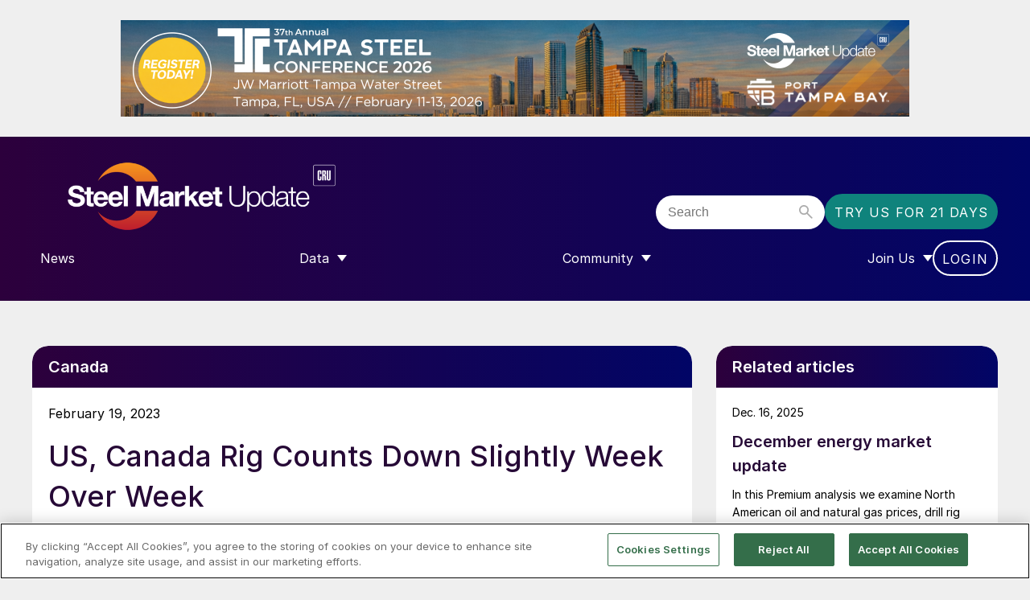

--- FILE ---
content_type: text/html; charset=UTF-8
request_url: https://www.steelmarketupdate.com/2023/02/19/us-canada-rig-counts-down-slightly-week-over-week/
body_size: 13379
content:
<!doctype html>
<html lang="en-GB" dir="ltr">

    <head>
        <meta property="pugpig:version" content="1.9.5 (Pugpig Site 1.59.0)" />
		<meta property="pugpig:generated" content="2026-01-17 04:07:45" />
<meta name='robots' content='index, follow, max-image-preview:large, max-snippet:-1, max-video-preview:-1' />
	<style>img:is([sizes="auto" i], [sizes^="auto," i]) { contain-intrinsic-size: 3000px 1500px }</style>
	
	<meta property="pugpig:piano:iddomain" content="https://experience.tinypass.com">
	<meta property="pugpig:access:piano:rid" content="RKSOSYC">
	<meta property="pugpig:access:piano:rid" content="RZFCBCU">
	<meta property="pugpig:access:piano:rid" content="RZAVQD3">
	<meta property="pugpig:access:piano:rid" content="REX8815">
	<meta property="pugpig:access:piano:rid" content="RWSF6HM">
	<meta property="pugpig:access:piano:rid" content="RZE3L6N">
	<meta property="pugpig:access:piano:rid" content="R1EDJTZ">
	<meta property="pugpig:access:piano:rid" content="BR8NGMPY">
	<meta property="pugpig:access:piano:rid" content="BR31C0OU">
	<meta property="pugpig:access:piano:rid" content="BRFL2UVB">
	<meta property="pugpig:access:piano:rid" content="BROVYTER">
	<meta property="pugpig:access:piano:rid" content="BRNCZM1P">
	<meta property="pugpig:access" content="paid">
	<meta property="pugpig:access:variables" name="ContentAccess" content="paid">
	<meta name="tag" property="pugpig:tag" content="contributor-Becca Moczygemba"/>
	<meta name="author" property="pugpig:author" content="Becca Moczygemba"/>
	<meta name="tag" property="pugpig:tag" content="category-Canada"/>
	<meta name="tag" property="pugpig:tag" content="post_tag-Energy Market"/>
	<meta name="tag" property="pugpig:tag" content="category-Government/Policy"/>
	<meta name="tag" property="pugpig:tag" content="category-Market Segment"/>
	<meta name="tag" property="pugpig:tag" content="post_tag-Natural Gas"/>
	<meta name="tag" property="pugpig:tag" content="post_tag-Oil"/>
	<meta name="tag" property="pugpig:tag" content="post_tag-Rig Count"/>
	<meta name="tag" property="pugpig:tag" content="post_tag-Sheet"/>
	<meta name="tag" property="pugpig:tag" content="category-Trade/Traders"/>
	<meta name="tag" property="pugpig:tag" content="volume_issue-Volume 18"/>
	<meta name="tag" property="pugpig:tag" content="volume_issue-Volume 18 Issue 21"/><meta name="viewport" content="width=device-width, initial-scale=1.0, minimum-scale=1.0, maximum-scale=5.0, viewport-fit=cover"><meta name="theme-color" content="#2C003C" />
	<!-- This site is optimized with the Yoast SEO Premium plugin v24.2 (Yoast SEO v24.2) - https://yoast.com/wordpress/plugins/seo/ -->
	<title>US, Canada Rig Counts Down Slightly Week Over Week - Steel Market Update</title>
	<meta name="description" content="Rig counts in the US and Canada remained relatively flat, according to data from Baker Hughes." />
	<link rel="canonical" href="https://www.steelmarketupdate.com/2023/02/19/us-canada-rig-counts-down-slightly-week-over-week/" />
	<meta property="og:locale" content="en_US" />
	<meta property="og:type" content="article" />
	<meta property="og:title" content="US, Canada Rig Counts Down Slightly Week Over Week" />
	<meta property="og:description" content="Rig counts in the US and Canada remained relatively flat, according to data from Baker Hughes." />
	<meta property="og:url" content="https://www.steelmarketupdate.com/2023/02/19/us-canada-rig-counts-down-slightly-week-over-week/" />
	<meta property="og:site_name" content="Steel Market Update" />
	<meta property="article:publisher" content="https://www.facebook.com/steel.market.update" />
	<meta property="article:published_time" content="2023-02-19T20:27:00+00:00" />
	<meta property="article:modified_time" content="2025-11-04T23:18:16+00:00" />
	<meta property="og:image" content="https://www.steelmarketupdate.com/wp-content/uploads/sites/2/2025/11/cropped-Steel-Market-Update-Stacked_400x400_Aubergine.png" />
	<meta property="og:image:width" content="512" />
	<meta property="og:image:height" content="512" />
	<meta property="og:image:type" content="image/png" />
	<meta name="author" content="Becca Moczygemba" />
	<meta name="twitter:card" content="summary_large_image" />
	<meta name="twitter:creator" content="@SMUSteel" />
	<meta name="twitter:site" content="@SMUSteel" />
	<meta name="twitter:label1" content="Written by" />
	<meta name="twitter:data1" content="Becca Moczygemba" />
	<meta name="twitter:label2" content="Est. reading time" />
	<meta name="twitter:data2" content="2 minutes" />
	<script type="application/ld+json" class="yoast-schema-graph">{"@context":"https://schema.org","@graph":[{"@type":"Article","@id":"https://www.steelmarketupdate.com/2023/02/19/us-canada-rig-counts-down-slightly-week-over-week/#article","isPartOf":{"@id":"https://www.steelmarketupdate.com/2023/02/19/us-canada-rig-counts-down-slightly-week-over-week/"},"headline":"US, Canada Rig Counts Down Slightly Week Over Week","datePublished":"2023-02-19T20:27:00+00:00","dateModified":"2025-11-04T23:18:16+00:00","mainEntityOfPage":{"@id":"https://www.steelmarketupdate.com/2023/02/19/us-canada-rig-counts-down-slightly-week-over-week/"},"wordCount":485,"publisher":{"@id":"https://www.steelmarketupdate.com/#organization"},"keywords":["Energy Market","Natural Gas","Oil","Rig Count","Sheet"],"articleSection":["Canada","Government/Policy","Market Segment","Trade/Traders"],"inLanguage":"en-US"},{"@type":"WebPage","@id":"https://www.steelmarketupdate.com/2023/02/19/us-canada-rig-counts-down-slightly-week-over-week/","url":"https://www.steelmarketupdate.com/2023/02/19/us-canada-rig-counts-down-slightly-week-over-week/","name":"US, Canada Rig Counts Down Slightly Week Over Week - Steel Market Update","isPartOf":{"@id":"https://www.steelmarketupdate.com/#website"},"datePublished":"2023-02-19T20:27:00+00:00","dateModified":"2025-11-04T23:18:16+00:00","description":"Rig counts in the US and Canada remained relatively flat, according to data from Baker Hughes.","breadcrumb":{"@id":"https://www.steelmarketupdate.com/2023/02/19/us-canada-rig-counts-down-slightly-week-over-week/#breadcrumb"},"inLanguage":"en-US","potentialAction":[{"@type":"ReadAction","target":["https://www.steelmarketupdate.com/2023/02/19/us-canada-rig-counts-down-slightly-week-over-week/"]}]},{"@type":"BreadcrumbList","@id":"https://www.steelmarketupdate.com/2023/02/19/us-canada-rig-counts-down-slightly-week-over-week/#breadcrumb","itemListElement":[{"@type":"ListItem","position":1,"name":"Home","item":"https://www.steelmarketupdate.com/"},{"@type":"ListItem","position":2,"name":"US, Canada Rig Counts Down Slightly Week Over Week"}]},{"@type":"WebSite","@id":"https://www.steelmarketupdate.com/#website","url":"https://www.steelmarketupdate.com/","name":"Steel Market Update","description":"Steel Market Update maintains ongoing conversations at all levels of the steel industry, from the executive suite to the newly hired buyer, salesperson or support staff.","publisher":{"@id":"https://www.steelmarketupdate.com/#organization"},"potentialAction":[{"@type":"SearchAction","target":{"@type":"EntryPoint","urlTemplate":"https://www.steelmarketupdate.com/?s={search_term_string}"},"query-input":{"@type":"PropertyValueSpecification","valueRequired":true,"valueName":"search_term_string"}}],"inLanguage":"en-US"},{"@type":"Organization","@id":"https://www.steelmarketupdate.com/#organization","name":"Steel Market Update","alternateName":"CRU Group","url":"https://www.steelmarketupdate.com/","logo":{"@type":"ImageObject","inLanguage":"en-US","@id":"https://www.steelmarketupdate.com/#/schema/logo/image/","url":"https://www.steelmarketupdate.com/wp-content/uploads/sites/2/2025/11/SMU_Light_Stacked_Web.png","contentUrl":"https://www.steelmarketupdate.com/wp-content/uploads/sites/2/2025/11/SMU_Light_Stacked_Web.png","width":610,"height":355,"caption":"Steel Market Update"},"image":{"@id":"https://www.steelmarketupdate.com/#/schema/logo/image/"},"sameAs":["https://www.facebook.com/steel.market.update","https://x.com/SMUSteel","https://www.linkedin.com/groups/4302739/"]},{"name":"","@id":""}]}</script>
	<!-- / Yoast SEO Premium plugin. -->


<link rel='dns-prefetch' href='//experience.piano.io' />
<link rel='dns-prefetch' href='//www.steelmarketupdate.com' />
<link rel='stylesheet' id='pugpig-site-subs-css' href='https://www.steelmarketupdate.com/wp-content/plugins/pugpig-site-subs/styles/pugpig-site-subs.css?ver=6.7.4' type='text/css' media='all' />
<link rel='stylesheet' id='wp-block-library-css' href='https://www.steelmarketupdate.com/wp-includes/css/dist/block-library/style.min.css?ver=6.7.4' type='text/css' media='all' />
<link rel='stylesheet' id='pugpig-blocks-css' href='https://www.steelmarketupdate.com/wp-content/plugins/pugpig-blocks/build/blocks.style-76db4e624fe4c3f324a7.css?ver=6.7.4' type='text/css' media='all' />
<link rel='stylesheet' id='pugpig-crucommunities-block-styles-css' href='https://www.steelmarketupdate.com/wp-content/plugins/pugpig-crucommunities-blocks-plugin/styles/style-164181.css?ver=6.7.4' type='text/css' media='all' />
<link rel='stylesheet' id='pugpig-steelmarketupdate-block-styles-css' href='https://www.steelmarketupdate.com/wp-content/plugins/pugpig-steelmarketupdate-blocks-plugin/styles/style-8a68c7.css?ver=6.7.4' type='text/css' media='all' />
<style id='global-styles-inline-css' type='text/css'>
:root{--wp--preset--aspect-ratio--square: 1;--wp--preset--aspect-ratio--4-3: 4/3;--wp--preset--aspect-ratio--3-4: 3/4;--wp--preset--aspect-ratio--3-2: 3/2;--wp--preset--aspect-ratio--2-3: 2/3;--wp--preset--aspect-ratio--16-9: 16/9;--wp--preset--aspect-ratio--9-16: 9/16;--wp--preset--color--black: #000000;--wp--preset--color--cyan-bluish-gray: #abb8c3;--wp--preset--color--white: #FFFFFF;--wp--preset--color--pale-pink: #f78da7;--wp--preset--color--vivid-red: #cf2e2e;--wp--preset--color--luminous-vivid-orange: #ff6900;--wp--preset--color--luminous-vivid-amber: #fcb900;--wp--preset--color--light-green-cyan: #7bdcb5;--wp--preset--color--vivid-green-cyan: #00d084;--wp--preset--color--pale-cyan-blue: #8ed1fc;--wp--preset--color--vivid-cyan-blue: #0693e3;--wp--preset--color--vivid-purple: #9b51e0;--wp--preset--color--white-transparent: #FFFFFF19;--wp--preset--color--aubergine: #260936;--wp--preset--color--purple: #2C003C;--wp--preset--color--blue: #010566;--wp--preset--color--yellow: #ffe600;--wp--preset--color--teal-dark: #106a62;--wp--preset--color--teal-mid: #0F837C;--wp--preset--color--teal-light: #46B4AD;--wp--preset--color--teal-lightest: #e8f4f3;--wp--preset--color--grey-dark: #575757;--wp--preset--color--grey-mid-dark: #939597;--wp--preset--color--grey-mid: #BEBEBE;--wp--preset--color--grey-light: #EFEFEF;--wp--preset--gradient--vivid-cyan-blue-to-vivid-purple: linear-gradient(135deg,rgba(6,147,227,1) 0%,rgb(155,81,224) 100%);--wp--preset--gradient--light-green-cyan-to-vivid-green-cyan: linear-gradient(135deg,rgb(122,220,180) 0%,rgb(0,208,130) 100%);--wp--preset--gradient--luminous-vivid-amber-to-luminous-vivid-orange: linear-gradient(135deg,rgba(252,185,0,1) 0%,rgba(255,105,0,1) 100%);--wp--preset--gradient--luminous-vivid-orange-to-vivid-red: linear-gradient(135deg,rgba(255,105,0,1) 0%,rgb(207,46,46) 100%);--wp--preset--gradient--very-light-gray-to-cyan-bluish-gray: linear-gradient(135deg,rgb(238,238,238) 0%,rgb(169,184,195) 100%);--wp--preset--gradient--cool-to-warm-spectrum: linear-gradient(135deg,rgb(74,234,220) 0%,rgb(151,120,209) 20%,rgb(207,42,186) 40%,rgb(238,44,130) 60%,rgb(251,105,98) 80%,rgb(254,248,76) 100%);--wp--preset--gradient--blush-light-purple: linear-gradient(135deg,rgb(255,206,236) 0%,rgb(152,150,240) 100%);--wp--preset--gradient--blush-bordeaux: linear-gradient(135deg,rgb(254,205,165) 0%,rgb(254,45,45) 50%,rgb(107,0,62) 100%);--wp--preset--gradient--luminous-dusk: linear-gradient(135deg,rgb(255,203,112) 0%,rgb(199,81,192) 50%,rgb(65,88,208) 100%);--wp--preset--gradient--pale-ocean: linear-gradient(135deg,rgb(255,245,203) 0%,rgb(182,227,212) 50%,rgb(51,167,181) 100%);--wp--preset--gradient--electric-grass: linear-gradient(135deg,rgb(202,248,128) 0%,rgb(113,206,126) 100%);--wp--preset--gradient--midnight: linear-gradient(135deg,rgb(2,3,129) 0%,rgb(40,116,252) 100%);--wp--preset--gradient--purple-to-blue-horizontal: linear-gradient(90deg, #2C003C 0%, #010566 100%);--wp--preset--gradient--purple-to-blue-vertical: linear-gradient(#2C003C 0%, #010566 100%);--wp--preset--font-size--small: 14px;--wp--preset--font-size--medium: 18px;--wp--preset--font-size--large: 24px;--wp--preset--font-size--x-large: 42px;--wp--preset--font-size--extra-large: 32px;--wp--preset--spacing--20: 0.44rem;--wp--preset--spacing--30: 0.67rem;--wp--preset--spacing--40: 1rem;--wp--preset--spacing--50: 1.5rem;--wp--preset--spacing--60: 2.25rem;--wp--preset--spacing--70: 3.38rem;--wp--preset--spacing--80: 5.06rem;--wp--preset--shadow--natural: 6px 6px 9px rgba(0, 0, 0, 0.2);--wp--preset--shadow--deep: 12px 12px 50px rgba(0, 0, 0, 0.4);--wp--preset--shadow--sharp: 6px 6px 0px rgba(0, 0, 0, 0.2);--wp--preset--shadow--outlined: 6px 6px 0px -3px rgba(255, 255, 255, 1), 6px 6px rgba(0, 0, 0, 1);--wp--preset--shadow--crisp: 6px 6px 0px rgba(0, 0, 0, 1);}.wp-block-button .wp-block-button__link{--wp--preset--color--white: #FFFFFF;--wp--preset--color--teal-mid: #0F837C;--wp--preset--color--teal-light: #46B4AD;}:root { --wp--style--global--content-size: 1520px;--wp--style--global--wide-size: 1130px; }:where(body) { margin: 0; }.wp-site-blocks > .alignleft { float: left; margin-right: 2em; }.wp-site-blocks > .alignright { float: right; margin-left: 2em; }.wp-site-blocks > .aligncenter { justify-content: center; margin-left: auto; margin-right: auto; }:where(.is-layout-flex){gap: 0.5em;}:where(.is-layout-grid){gap: 0.5em;}.is-layout-flow > .alignleft{float: left;margin-inline-start: 0;margin-inline-end: 2em;}.is-layout-flow > .alignright{float: right;margin-inline-start: 2em;margin-inline-end: 0;}.is-layout-flow > .aligncenter{margin-left: auto !important;margin-right: auto !important;}.is-layout-constrained > .alignleft{float: left;margin-inline-start: 0;margin-inline-end: 2em;}.is-layout-constrained > .alignright{float: right;margin-inline-start: 2em;margin-inline-end: 0;}.is-layout-constrained > .aligncenter{margin-left: auto !important;margin-right: auto !important;}.is-layout-constrained > :where(:not(.alignleft):not(.alignright):not(.alignfull)){max-width: var(--wp--style--global--content-size);margin-left: auto !important;margin-right: auto !important;}.is-layout-constrained > .alignwide{max-width: var(--wp--style--global--wide-size);}body .is-layout-flex{display: flex;}.is-layout-flex{flex-wrap: wrap;align-items: center;}.is-layout-flex > :is(*, div){margin: 0;}body .is-layout-grid{display: grid;}.is-layout-grid > :is(*, div){margin: 0;}body{padding-top: 0px;padding-right: 0px;padding-bottom: 0px;padding-left: 0px;}a:where(:not(.wp-element-button)){text-decoration: underline;}:root :where(.wp-element-button, .wp-block-button__link){background-color: #32373c;border-width: 0;color: #fff;font-family: inherit;font-size: inherit;line-height: inherit;padding: calc(0.667em + 2px) calc(1.333em + 2px);text-decoration: none;}.has-black-color{color: var(--wp--preset--color--black) !important;}.has-cyan-bluish-gray-color{color: var(--wp--preset--color--cyan-bluish-gray) !important;}.has-white-color{color: var(--wp--preset--color--white) !important;}.has-pale-pink-color{color: var(--wp--preset--color--pale-pink) !important;}.has-vivid-red-color{color: var(--wp--preset--color--vivid-red) !important;}.has-luminous-vivid-orange-color{color: var(--wp--preset--color--luminous-vivid-orange) !important;}.has-luminous-vivid-amber-color{color: var(--wp--preset--color--luminous-vivid-amber) !important;}.has-light-green-cyan-color{color: var(--wp--preset--color--light-green-cyan) !important;}.has-vivid-green-cyan-color{color: var(--wp--preset--color--vivid-green-cyan) !important;}.has-pale-cyan-blue-color{color: var(--wp--preset--color--pale-cyan-blue) !important;}.has-vivid-cyan-blue-color{color: var(--wp--preset--color--vivid-cyan-blue) !important;}.has-vivid-purple-color{color: var(--wp--preset--color--vivid-purple) !important;}.has-white-transparent-color{color: var(--wp--preset--color--white-transparent) !important;}.has-aubergine-color{color: var(--wp--preset--color--aubergine) !important;}.has-purple-color{color: var(--wp--preset--color--purple) !important;}.has-blue-color{color: var(--wp--preset--color--blue) !important;}.has-yellow-color{color: var(--wp--preset--color--yellow) !important;}.has-teal-dark-color{color: var(--wp--preset--color--teal-dark) !important;}.has-teal-mid-color{color: var(--wp--preset--color--teal-mid) !important;}.has-teal-light-color{color: var(--wp--preset--color--teal-light) !important;}.has-teal-lightest-color{color: var(--wp--preset--color--teal-lightest) !important;}.has-grey-dark-color{color: var(--wp--preset--color--grey-dark) !important;}.has-grey-mid-dark-color{color: var(--wp--preset--color--grey-mid-dark) !important;}.has-grey-mid-color{color: var(--wp--preset--color--grey-mid) !important;}.has-grey-light-color{color: var(--wp--preset--color--grey-light) !important;}.has-black-background-color{background-color: var(--wp--preset--color--black) !important;}.has-cyan-bluish-gray-background-color{background-color: var(--wp--preset--color--cyan-bluish-gray) !important;}.has-white-background-color{background-color: var(--wp--preset--color--white) !important;}.has-pale-pink-background-color{background-color: var(--wp--preset--color--pale-pink) !important;}.has-vivid-red-background-color{background-color: var(--wp--preset--color--vivid-red) !important;}.has-luminous-vivid-orange-background-color{background-color: var(--wp--preset--color--luminous-vivid-orange) !important;}.has-luminous-vivid-amber-background-color{background-color: var(--wp--preset--color--luminous-vivid-amber) !important;}.has-light-green-cyan-background-color{background-color: var(--wp--preset--color--light-green-cyan) !important;}.has-vivid-green-cyan-background-color{background-color: var(--wp--preset--color--vivid-green-cyan) !important;}.has-pale-cyan-blue-background-color{background-color: var(--wp--preset--color--pale-cyan-blue) !important;}.has-vivid-cyan-blue-background-color{background-color: var(--wp--preset--color--vivid-cyan-blue) !important;}.has-vivid-purple-background-color{background-color: var(--wp--preset--color--vivid-purple) !important;}.has-white-transparent-background-color{background-color: var(--wp--preset--color--white-transparent) !important;}.has-aubergine-background-color{background-color: var(--wp--preset--color--aubergine) !important;}.has-purple-background-color{background-color: var(--wp--preset--color--purple) !important;}.has-blue-background-color{background-color: var(--wp--preset--color--blue) !important;}.has-yellow-background-color{background-color: var(--wp--preset--color--yellow) !important;}.has-teal-dark-background-color{background-color: var(--wp--preset--color--teal-dark) !important;}.has-teal-mid-background-color{background-color: var(--wp--preset--color--teal-mid) !important;}.has-teal-light-background-color{background-color: var(--wp--preset--color--teal-light) !important;}.has-teal-lightest-background-color{background-color: var(--wp--preset--color--teal-lightest) !important;}.has-grey-dark-background-color{background-color: var(--wp--preset--color--grey-dark) !important;}.has-grey-mid-dark-background-color{background-color: var(--wp--preset--color--grey-mid-dark) !important;}.has-grey-mid-background-color{background-color: var(--wp--preset--color--grey-mid) !important;}.has-grey-light-background-color{background-color: var(--wp--preset--color--grey-light) !important;}.has-black-border-color{border-color: var(--wp--preset--color--black) !important;}.has-cyan-bluish-gray-border-color{border-color: var(--wp--preset--color--cyan-bluish-gray) !important;}.has-white-border-color{border-color: var(--wp--preset--color--white) !important;}.has-pale-pink-border-color{border-color: var(--wp--preset--color--pale-pink) !important;}.has-vivid-red-border-color{border-color: var(--wp--preset--color--vivid-red) !important;}.has-luminous-vivid-orange-border-color{border-color: var(--wp--preset--color--luminous-vivid-orange) !important;}.has-luminous-vivid-amber-border-color{border-color: var(--wp--preset--color--luminous-vivid-amber) !important;}.has-light-green-cyan-border-color{border-color: var(--wp--preset--color--light-green-cyan) !important;}.has-vivid-green-cyan-border-color{border-color: var(--wp--preset--color--vivid-green-cyan) !important;}.has-pale-cyan-blue-border-color{border-color: var(--wp--preset--color--pale-cyan-blue) !important;}.has-vivid-cyan-blue-border-color{border-color: var(--wp--preset--color--vivid-cyan-blue) !important;}.has-vivid-purple-border-color{border-color: var(--wp--preset--color--vivid-purple) !important;}.has-white-transparent-border-color{border-color: var(--wp--preset--color--white-transparent) !important;}.has-aubergine-border-color{border-color: var(--wp--preset--color--aubergine) !important;}.has-purple-border-color{border-color: var(--wp--preset--color--purple) !important;}.has-blue-border-color{border-color: var(--wp--preset--color--blue) !important;}.has-yellow-border-color{border-color: var(--wp--preset--color--yellow) !important;}.has-teal-dark-border-color{border-color: var(--wp--preset--color--teal-dark) !important;}.has-teal-mid-border-color{border-color: var(--wp--preset--color--teal-mid) !important;}.has-teal-light-border-color{border-color: var(--wp--preset--color--teal-light) !important;}.has-teal-lightest-border-color{border-color: var(--wp--preset--color--teal-lightest) !important;}.has-grey-dark-border-color{border-color: var(--wp--preset--color--grey-dark) !important;}.has-grey-mid-dark-border-color{border-color: var(--wp--preset--color--grey-mid-dark) !important;}.has-grey-mid-border-color{border-color: var(--wp--preset--color--grey-mid) !important;}.has-grey-light-border-color{border-color: var(--wp--preset--color--grey-light) !important;}.has-vivid-cyan-blue-to-vivid-purple-gradient-background{background: var(--wp--preset--gradient--vivid-cyan-blue-to-vivid-purple) !important;}.has-light-green-cyan-to-vivid-green-cyan-gradient-background{background: var(--wp--preset--gradient--light-green-cyan-to-vivid-green-cyan) !important;}.has-luminous-vivid-amber-to-luminous-vivid-orange-gradient-background{background: var(--wp--preset--gradient--luminous-vivid-amber-to-luminous-vivid-orange) !important;}.has-luminous-vivid-orange-to-vivid-red-gradient-background{background: var(--wp--preset--gradient--luminous-vivid-orange-to-vivid-red) !important;}.has-very-light-gray-to-cyan-bluish-gray-gradient-background{background: var(--wp--preset--gradient--very-light-gray-to-cyan-bluish-gray) !important;}.has-cool-to-warm-spectrum-gradient-background{background: var(--wp--preset--gradient--cool-to-warm-spectrum) !important;}.has-blush-light-purple-gradient-background{background: var(--wp--preset--gradient--blush-light-purple) !important;}.has-blush-bordeaux-gradient-background{background: var(--wp--preset--gradient--blush-bordeaux) !important;}.has-luminous-dusk-gradient-background{background: var(--wp--preset--gradient--luminous-dusk) !important;}.has-pale-ocean-gradient-background{background: var(--wp--preset--gradient--pale-ocean) !important;}.has-electric-grass-gradient-background{background: var(--wp--preset--gradient--electric-grass) !important;}.has-midnight-gradient-background{background: var(--wp--preset--gradient--midnight) !important;}.has-purple-to-blue-horizontal-gradient-background{background: var(--wp--preset--gradient--purple-to-blue-horizontal) !important;}.has-purple-to-blue-vertical-gradient-background{background: var(--wp--preset--gradient--purple-to-blue-vertical) !important;}.has-small-font-size{font-size: var(--wp--preset--font-size--small) !important;}.has-medium-font-size{font-size: var(--wp--preset--font-size--medium) !important;}.has-large-font-size{font-size: var(--wp--preset--font-size--large) !important;}.has-x-large-font-size{font-size: var(--wp--preset--font-size--x-large) !important;}.has-extra-large-font-size{font-size: var(--wp--preset--font-size--extra-large) !important;}.wp-block-button .wp-block-button__link.has-white-color{color: var(--wp--preset--color--white) !important;}.wp-block-button .wp-block-button__link.has-teal-mid-color{color: var(--wp--preset--color--teal-mid) !important;}.wp-block-button .wp-block-button__link.has-teal-light-color{color: var(--wp--preset--color--teal-light) !important;}.wp-block-button .wp-block-button__link.has-white-background-color{background-color: var(--wp--preset--color--white) !important;}.wp-block-button .wp-block-button__link.has-teal-mid-background-color{background-color: var(--wp--preset--color--teal-mid) !important;}.wp-block-button .wp-block-button__link.has-teal-light-background-color{background-color: var(--wp--preset--color--teal-light) !important;}.wp-block-button .wp-block-button__link.has-white-border-color{border-color: var(--wp--preset--color--white) !important;}.wp-block-button .wp-block-button__link.has-teal-mid-border-color{border-color: var(--wp--preset--color--teal-mid) !important;}.wp-block-button .wp-block-button__link.has-teal-light-border-color{border-color: var(--wp--preset--color--teal-light) !important;}
:where(.wp-block-post-template.is-layout-flex){gap: 1.25em;}:where(.wp-block-post-template.is-layout-grid){gap: 1.25em;}
:where(.wp-block-columns.is-layout-flex){gap: 2em;}:where(.wp-block-columns.is-layout-grid){gap: 2em;}
:root :where(.wp-block-pullquote){font-size: 1.5em;line-height: 1.6;}
</style>
<link rel='stylesheet' id='pugpig_crucommunities_widgets-css' href='https://www.steelmarketupdate.com/wp-content/plugins/pugpig-crucommunities-widgets-plugin/styles/style.css?ver=6.7.4' type='text/css' media='all' />
<link rel='stylesheet' id='pugpig-social-widgets-css' href='https://www.steelmarketupdate.com/wp-content/plugins/pugpig-socialmedia-widget/assets/css/style.css?ver=6.7.4' type='text/css' media='all' />
<link rel='stylesheet' id='pugpig-steelmarketupdate-plugin-styles-css' href='https://www.steelmarketupdate.com/wp-content/plugins/pugpig-steelmarketupdate-plugin-new/styles/style-93587d.css?ver=6.7.4' type='text/css' media='all' />
<link rel='stylesheet' id='taxopress-frontend-css-css' href='https://www.steelmarketupdate.com/wp-content/plugins/taxopress-pro/assets/frontend/css/frontend.css?ver=3.25.1' type='text/css' media='all' />
<link rel='stylesheet' id='crucommunities-main-css' href='https://www.steelmarketupdate.com/wp-content/themes/pugpig-crucommunities-theme/styles/main-572859.css?ver=6.7.4' type='text/css' media='all' />
<script type="text/javascript" src="https://experience.piano.io/xbuilder/experience/load?aid=JH3uIAnWpu" id="piano-js"></script>
<script type="text/javascript" src="https://www.steelmarketupdate.com/wp-includes/js/jquery/jquery.min.js?ver=3.7.1" id="jquery-core-js"></script>
<script type="text/javascript" src="https://www.steelmarketupdate.com/wp-includes/js/jquery/jquery-migrate.min.js?ver=3.4.1" id="jquery-migrate-js"></script>
<script type="text/javascript" src="https://www.steelmarketupdate.com/wp-content/plugins/taxopress-pro/assets/frontend/js/frontend.js?ver=3.25.1" id="taxopress-frontend-js-js"></script>

    <!-- Google Tag Manager Data Layer -->
    <script>
        dataLayer = [{
    "title": "US, Canada Rig Counts Down Slightly Week Over Week",
    "type": "post",
    "content": "article",
    "published_date": "2023-02-19",
    "taxonomy": {
        "contributor": [
            "Becca Moczygemba"
        ],
        "category": [
            "Canada",
            "Government\/Policy",
            "Market Segment",
            "Trade\/Traders"
        ],
        "post_tag": [
            "Energy Market",
            "Natural Gas",
            "Oil",
            "Rig Count",
            "Sheet"
        ],
        "volume_issue": [
            "Volume 18",
            "Volume 18 Issue 21"
        ]
    }
}]
    </script>
    <!-- End Google Tag Manager Data Layer -->
        
    <!-- Google Tag Manager initialisation -->
    <script>
        (function(w,d,s,l,i){w[l]=w[l]||[];w[l].push({'gtm.start':
        new Date().getTime(),event:'gtm.js'});var f=d.getElementsByTagName(s)[0],
        j=d.createElement(s),dl=l!='dataLayer'?'&l='+l:'';j.async=true;j.src=
        'https://www.googletagmanager.com/gtm.js?id='+i+dl+ '&gtm_auth=_0NsJ8COHbY95mB3RVv3Aw&gtm_preview=env-1&gtm_cookies_win=x';f.parentNode.insertBefore(j,f);
        })(window,document,'script','dataLayer','GTM-W7ZPDG7');
    </script>
    <!-- End Google Tag Manager initialisation -->
	<link rel="icon" href="https://www.steelmarketupdate.com/wp-content/uploads/sites/2/2025/11/cropped-Steel-Market-Update-Stacked_400x400_Aubergine-32x32.png" sizes="32x32" />
<link rel="icon" href="https://www.steelmarketupdate.com/wp-content/uploads/sites/2/2025/11/cropped-Steel-Market-Update-Stacked_400x400_Aubergine-192x192.png" sizes="192x192" />
<link rel="apple-touch-icon" href="https://www.steelmarketupdate.com/wp-content/uploads/sites/2/2025/11/cropped-Steel-Market-Update-Stacked_400x400_Aubergine-180x180.png" />
<meta name="msapplication-TileImage" content="https://www.steelmarketupdate.com/wp-content/uploads/sites/2/2025/11/cropped-Steel-Market-Update-Stacked_400x400_Aubergine-270x270.png" />
    </head>

    <body class="post-template-default single single-post postid-133170 single-format-standard wp-custom-logo locale-en-us">

        	<script>
        if (typeof window._pugpig !== 'undefined' && typeof window._pugpig.siteSubsBlocked !== 'undefined' && window._pugpig.siteSubsBlocked === true) {
            document.body.dataset.subsBlocked = true;
            document.body.dataset.loggedIn = false;
            document.body.dataset.loggedOut = true;
            console.log('%cPugpig Subs', 'background: #222; color: #bada55', 'Blocked', true);
        } else {
            console.log('%cPugpig Subs', 'background: #222; color: #bada55', 'Blocked', false);
        }
    			document.body.dataset.hasAccess = true;
		</script>


        <div id="masthead-sidebar" class="masthead-widget-area"><li id="media_image-10" class="widget widget_media_image"><a href="https://bit.ly/4sojJL6" target="_blank"><img width="980" height="120" src="https://www.steelmarketupdate.com/wp-content/uploads/sites/2/2026/01/TSC-site-banner-980-120.png" class="image wp-image-228537  attachment-full size-full" alt="" style="max-width: 100%; height: auto;" decoding="async" fetchpriority="high" srcset="https://www.steelmarketupdate.com/wp-content/uploads/sites/2/2026/01/TSC-site-banner-980-120.png 980w, https://www.steelmarketupdate.com/wp-content/uploads/sites/2/2026/01/TSC-site-banner-980-120-300x37.png 300w, https://www.steelmarketupdate.com/wp-content/uploads/sites/2/2026/01/TSC-site-banner-980-120-768x94.png 768w, https://www.steelmarketupdate.com/wp-content/uploads/sites/2/2026/01/TSC-site-banner-980-120-450x55.png 450w" sizes="(max-width: 980px) 100vw, 980px" /></a></li>
</div>
        <a class="cru-skip-content" href="#main">Skip to main content</a>

        <header class="cru-header" role="banner">

            <div class="cru-header__wrapper">

                
    <figure class="cru-header__logo cru-header__logo--square">
        <a href="https://www.steelmarketupdate.com/" title="Home"><img width="300" height="63" src="https://www.steelmarketupdate.com/wp-content/uploads/sites/2/2025/11/SMU_Light_Linear_Website-Header-300x63.png" class="attachment-medium size-medium" alt="" sizes="(min-width: 1024px) 645px, (min-width: 330px) 178px, 120px" decoding="async" srcset="https://www.steelmarketupdate.com/wp-content/uploads/sites/2/2025/11/SMU_Light_Linear_Website-Header-300x63.png 300w, https://www.steelmarketupdate.com/wp-content/uploads/sites/2/2025/11/SMU_Light_Linear_Website-Header-1024x214.png 1024w, https://www.steelmarketupdate.com/wp-content/uploads/sites/2/2025/11/SMU_Light_Linear_Website-Header-768x160.png 768w, https://www.steelmarketupdate.com/wp-content/uploads/sites/2/2025/11/SMU_Light_Linear_Website-Header-450x94.png 450w, https://www.steelmarketupdate.com/wp-content/uploads/sites/2/2025/11/SMU_Light_Linear_Website-Header.png 1175w" /></a>
    </figure>
                <button class="cru-header__hamburger" aria-label="Toggle Menu">
                    <span></span>
                    <span></span>
                    <span></span>
                    <span></span>
                </button>

                <div class="cru-header__top-wrapper">

                    
    <figure class="cru-header__logo cru-header__logo--square">
        <a href="https://www.steelmarketupdate.com/" title="Home"><img width="300" height="63" src="https://www.steelmarketupdate.com/wp-content/uploads/sites/2/2025/11/SMU_Light_Linear_Website-Header-300x63.png" class="attachment-medium size-medium" alt="" sizes="(min-width: 1024px) 645px, (min-width: 330px) 178px, 120px" decoding="async" srcset="https://www.steelmarketupdate.com/wp-content/uploads/sites/2/2025/11/SMU_Light_Linear_Website-Header-300x63.png 300w, https://www.steelmarketupdate.com/wp-content/uploads/sites/2/2025/11/SMU_Light_Linear_Website-Header-1024x214.png 1024w, https://www.steelmarketupdate.com/wp-content/uploads/sites/2/2025/11/SMU_Light_Linear_Website-Header-768x160.png 768w, https://www.steelmarketupdate.com/wp-content/uploads/sites/2/2025/11/SMU_Light_Linear_Website-Header-450x94.png 450w, https://www.steelmarketupdate.com/wp-content/uploads/sites/2/2025/11/SMU_Light_Linear_Website-Header.png 1175w" /></a>
    </figure>
                    <form class="cru-header__search" action="/search" autocomplete="off" role="search" aria-label="Search this site">
                        <input id="cru-header__search-input" class="cru-header__search-input" type="search" name="q" placeholder="Search" aria-label="Search bar">
                        <button class="cru-header__search-button" type="submit" aria-label="Go search"><svg xmlns="http://www.w3.org/2000/svg" width="19.086" height="19.086" viewBox="0 0 19.086 19.086"><g id="SEARCH_ICON" data-name="SEARCH ICON" transform="translate(0.275 0.275)"><g id="Group_43" data-name="Group 43"><circle id="Ellipse_4" data-name="Ellipse 4" cx="5.799" cy="5.799" r="5.799" transform="translate(0.725 0.725)" fill="none" stroke="#acacac" stroke-linecap="round" stroke-width="2"/><line id="Line_48" data-name="Line 48" x2="6.524" y2="6.524" transform="translate(10.873 10.873)" fill="none" stroke="#acacac" stroke-linecap="round" stroke-width="2"/></g></g></svg></button>
                    </form>

                    <ul class="cru-header__account-buttons cru-header__account-buttons--top">
                                                <li class="cru-header__account-button pp-subs-subscribe" data-show-logged-out>
                            <a class="pp-tag-freetrial-header pp-try-us-click" href="/subscribe">
                              Try us for 21 days                            </a>
                        </li>
                        <li class="cru-header__account-button" data-show-logged-in>
                            <a href="/my-account">My Account</a></li>
                                            </ul>

                </div>

                <nav class="cru-header__nav" aria-label="Main navigation menu" role="navigation">
                    <ul class="cru-header__menu" aria-label="Primary site menu" role="menu">
<li class='  menu-item menu-item-type-post_type menu-item-object-page' id='menu-item-news' role='none'>
                <a role='menuitem' class='' href='https://www.steelmarketupdate.com/news/' title='' target='' alt='' rel=''>News</a>
</li>

<li class='cru-header__menu-item--has-children   menu-item menu-item-type-post_type menu-item-object-page menu-item-has-children' id='menu-item-data' role='none'>
                <a href='https://www.steelmarketupdate.com/data/' class='' role='menuitem' aria-expanded='false' aria-haspopup='true' title='' target='' alt='' rel=''>Data</a>

<ul class='cru-header__submenu sub-menu' role='menu'>

<li class=' menu-item menu-item-type-post_type menu-item-object-page' id='menu-item--prices' role='none'>
                <a role='menuitem' class='' href='https://www.steelmarketupdate.com/data/prices/' title='' target='' alt='' rel='' >Prices</a>
</li>

<li class=' menu-item menu-item-type-post_type menu-item-object-page' id='menu-item--proprietary-data' role='none'>
                <a role='menuitem' class='' href='https://www.steelmarketupdate.com/data/proprietary-data/' title='' target='' alt='' rel='' >Proprietary Data</a>
</li>

<li class=' menu-item menu-item-type-post_type menu-item-object-page' id='menu-item--market-reports' role='none'>
                <a role='menuitem' class='' href='https://www.steelmarketupdate.com/data/market-reports/' title='' target='' alt='' rel='' >Market Reports</a>
</li>

<li class=' menu-item menu-item-type-post_type menu-item-object-page' id='menu-item--trade-data' role='none'>
                <a role='menuitem' class='' href='https://www.steelmarketupdate.com/data/trade-data/' title='' target='' alt='' rel='' >Trade Data</a>
</li>

<li class=' menu-item menu-item-type-post_type menu-item-object-page' id='menu-item--mill-data' role='none'>
                <a role='menuitem' class='' href='https://www.steelmarketupdate.com/data/mill-data/' title='' target='' alt='' rel='' >Mill Data</a>
</li>

<li class=' menu-item menu-item-type-post_type menu-item-object-page' id='menu-item--resource-library' role='none'>
                <a role='menuitem' class='' href='https://www.steelmarketupdate.com/data/resource-library/' title='' target='' alt='' rel='' >Resource Library</a>
</li>
</ul>
</li>

<li class='cru-header__menu-item--has-children   menu-item menu-item-type-post_type menu-item-object-page menu-item-has-children' id='menu-item-community' role='none'>
                <a href='https://www.steelmarketupdate.com/community/' class='' role='menuitem' aria-expanded='false' aria-haspopup='true' title='' target='' alt='' rel=''>Community</a>

<ul class='cru-header__submenu sub-menu' role='menu'>

<li class=' menu-item menu-item-type-post_type menu-item-object-page' id='menu-item--events' role='none'>
                <a role='menuitem' class='' href='https://www.steelmarketupdate.com/community/events/' title='' target='' alt='' rel='' >Events</a>
</li>

<li class=' menu-item menu-item-type-post_type menu-item-object-page' id='menu-item--workshops' role='none'>
                <a role='menuitem' class='' href='https://www.steelmarketupdate.com/community/workshops/' title='' target='' alt='' rel='' >Workshops</a>
</li>

<li class=' menu-item menu-item-type-post_type menu-item-object-page' id='menu-item--community-chats' role='none'>
                <a role='menuitem' class='' href='https://www.steelmarketupdate.com/community/upcoming-chats/' title='' target='' alt='' rel='' >Community Chats</a>
</li>

<li class=' menu-item menu-item-type-post_type menu-item-object-page' id='menu-item--nexgen-community' role='none'>
                <a role='menuitem' class='' href='https://www.steelmarketupdate.com/draft-created-on-october-23-2025-at-324-pm/' title='' target='' alt='' rel='' >NexGen Community</a>
</li>

<li class=' menu-item menu-item-type-post_type menu-item-object-page' id='menu-item--aluminum-market-update' role='none'>
                <a role='menuitem' class='' href='https://www.steelmarketupdate.com/draft-created-on-october-23-2025-at-325-pm/' title='' target='' alt='' rel='' >Aluminum Market Update</a>
</li>

<li class=' menu-item menu-item-type-post_type menu-item-object-page' id='menu-item--about-smu' role='none'>
                <a role='menuitem' class='' href='https://www.steelmarketupdate.com/community/about-smu/' title='' target='' alt='' rel='' >About SMU</a>
</li>

<li class=' menu-item menu-item-type-post_type menu-item-object-page' id='menu-item--cru-group' role='none'>
                <a role='menuitem' class='' href='https://www.steelmarketupdate.com/community/cru-group/' title='' target='' alt='' rel='' >CRU Group</a>
</li>
</ul>
</li>

<li class='cru-header__menu-item--has-children   menu-item menu-item-type-post_type menu-item-object-page menu-item-has-children' id='menu-item-join-us' role='none'>
                <a href='https://www.steelmarketupdate.com/join-us/' class='' role='menuitem' aria-expanded='false' aria-haspopup='true' title='' target='' alt='' rel=''>Join Us</a>

<ul class='cru-header__submenu sub-menu' role='menu'>

<li class=' menu-item menu-item-type-post_type menu-item-object-page' id='menu-item--subscribe' role='none'>
                <a role='menuitem' class='' href='https://www.steelmarketupdate.com/subscribe/' title='' target='' alt='' rel='' >Subscribe</a>
</li>

<li class=' menu-item menu-item-type-post_type menu-item-object-page' id='menu-item--contact-us' role='none'>
                <a role='menuitem' class='' href='https://www.steelmarketupdate.com/contact-us/' title='' target='' alt='' rel='' >Contact Us</a>
</li>

<li class=' menu-item menu-item-type-post_type menu-item-object-page' id='menu-item--advertise' role='none'>
                <a role='menuitem' class='' href='https://www.steelmarketupdate.com/join-us/advertise/' title='' target='' alt='' rel='' >Advertise</a>
</li>
</ul>
</li>
</ul>
                                        <ul class="cru-header__account-buttons cru-header__account-buttons--nav">
                        <li class="cru-header__account-button" id="pp-subs-login" data-show-logged-out>
                            <a>Login</a>
                        </li>
                        <li class="cru-header__account-button pp-subs-subscribe" data-show-logged-out>
                            <a class="pp-tag-freetrial-header pp-try-us-click" href="/subscribe">
                              Try us for 21 days                            </a>
                        </li>
                        <li class="cru-header__account-button pp-subs-account" data-show-logged-in>
                            <a href="/my-account">My Account</a></li>
                        <li class="cru-header__account-button" id="pp-subs-logout" data-show-logged-in>
                            <a>Log Out</a>
                        </li>
                    </ul>
                                    </nav>

            </div>
            
        </header>
<main class="cru-content cru-content--article cru-article canada government-policy market-segment trade-traders " aria-label="main content" id="main" tabindex="-1">

	
<p class="cru-breadcrumbs" style="height: 20px;"></p>




	<div class="cru-content__body">

		
		<article class="cru-content__article">

			<header class="cru-content__header">

				<p class="is-style-gradient">Canada</p>

				
									<p class="cru-article__date">February 19, 2023</p>
				
									<h1 class="cru-article__title">US, Canada Rig Counts Down Slightly Week Over Week</h1>
				
									<p class="cru-article__contributor">Written by

						
															<a href="/contributor/becca-moczygemba">
									<span>Becca Moczygemba</span>
								</a>
								<span>
																	</span>
												</p>
				
				

									<p class="cru-article__social"><a
							href="https://www.linkedin.com/shareArticle?mini=true&url=https://www.steelmarketupdate.com/2023/02/19/us-canada-rig-counts-down-slightly-week-over-week/&title=US, Canada Rig Counts Down Slightly Week Over Week"
							class="linkedin" id="linkedinShare" rel="noreferrer" aria-label="Share this on Linkedin"
							target="_blank">Share on LinkedIn</a></p>
				
				<hr class="cru-article__separator">

			</header>

			
			

							<div class="pp-content__body pp-subs pp-subs__post-start" data-show-fade-on-noaccess>

<p>The US and Canadian rig counts decreased slightly last week, but they remain sharply up compared to a year ago, according to data from oilfield services company Baker Hughes.</p>

<p>The total US rig count was 760 last week, down one from the week prior. The number of active oil rigs in the US slipped to 607 last week, down two from the prior week. The number of gas rigs increased by one to 151. Miscellaneous rigs were unchanged at two. Compared to this time last year, the US count is up 115 rigs, with oil rigs up 87, gas rigs up 27, and miscellaneous rigs up one, respectively.</p>

</div>
<div class="pp-subs pp-subs-paywall" data-show-has-noaccess></div>
<div class="pp-content__body pp-subs pp-subs__post-end" data-show-has-access>

<p><img loading="lazy" decoding="async" style="display: block; margin-left: auto; margin-right: auto;" src="/wp-content/uploads/sites/2/images/2023_News_Img/2.Feb-23/RigCount_021723_Fig1.png" alt="RigCount 021723 Fig1" width="560" height="343"></p>

<p><img loading="lazy" decoding="async" style="display: block; margin-left: auto; margin-right: auto;" src="/wp-content/uploads/sites/2/images/2023_News_Img/2.Feb-23/RigCount_021723_Tab1.png" alt="RigCount 021723 Tab1" width="560" height="141"></p>

<p>The number of active Canadian rigs declined to 248 last week, down two rigs from the prior week. Oil rigs in Canada now stand at 163, up two. Gas rigs are at 85, down by four. Despite the modest week-over-week decline, the Canadian count is up 28 rigs compared to last year, with oil rigs accounting for all of those gains.</p>

<p><img loading="lazy" decoding="async" style="display: block; margin-left: auto; margin-right: auto;" src="/wp-content/uploads/sites/2/images/2023_News_Img/2.Feb-23/RigCount_021723_Fig2.png" alt="RigCount 021723 Fig2" width="560" height="343"></p>

<p>The international rig count increased by one to 901 rigs for the month of January and is up 60 rigs from the same month last year.</p>

<p>The number of oil and gas rigs in operation is important to the steel industry because it is a leading indicator of demand for oil country tubular goods (OCTG), a key end-market for steel sheet.</p>

<p>For more in-depth information on the energy market, Steel Market Update publishes an “Energy Update” report each month covering oil and natural gas prices, detailed rig count data, and oil stock levels. Our November report is <a href="news/22571-energy-market-analysis-through-october" target="_blank" rel="noopener">available here</a> for Premium members.</p>

<p>For a history of both the US and Canadian rig count, visit the Rig Count page on the Steel Market Update website <a href="analysis/economic-data/rig-count">here</a>.</p>

<p><strong>About the Rotary Rig Count</strong></p>

<p>A rotary rig is one that rotates the drill pipe from the surface to either drill a new well or to side track an existing one. Wells are drilled to explore for, develop and produce oil or natural gas. <a href="https://bakerhughesrigcount.gcs-web.com/">The Baker Hughes Rotary Rig count</a> includes only those rigs that are significant consumers of oilfield services and supplies.</p>

<p>The Baker Hughes North American Rotary Rig Count is a weekly census of the number of drilling rigs actively exploring for or developing oil or natural gas in the US and Canada. Rigs considered active must be on location and drilling. They are considered active from the time they break ground until the time they reach their target depth.</p>

<p>The Baker Hughes International Rotary Rig Count is a monthly census of active drilling rigs exploring for or developing oil or natural gas outside of the US and Canada. International rigs considered active must be drilling for at least 15 days of the month. The Baker Hughes International Rotary Rig Count does not include rigs drilling in Russia or onshore in China.</p>

<p>By Becca Moczygemba, <a href="mailto:becca@steelmarketupdate.com">becca@steelmarketupdate.com</a> </p>

</div>
			

							<ul class="cru-article__tags">
											<li class="cru-article__tag">
							<a class="cru-article__tag-link pp-tags-in-article pp-tags-click"
								href="/tag/energy-market">Energy Market</a>
						</li>
											<li class="cru-article__tag">
							<a class="cru-article__tag-link pp-tags-in-article pp-tags-click"
								href="/tag/natural-gas">Natural Gas</a>
						</li>
											<li class="cru-article__tag">
							<a class="cru-article__tag-link pp-tags-in-article pp-tags-click"
								href="/tag/oil">Oil</a>
						</li>
											<li class="cru-article__tag">
							<a class="cru-article__tag-link pp-tags-in-article pp-tags-click"
								href="/tag/rig-count">Rig Count</a>
						</li>
											<li class="cru-article__tag">
							<a class="cru-article__tag-link pp-tags-in-article pp-tags-click"
								href="/tag/sheet">Sheet</a>
						</li>
									</ul>
			
			
	    	<section class="cru-contributor">

	    				    					    		<figure class="cru-contributor__headshot">

			    			<img width="150" height="150" src="https://www.steelmarketupdate.com/wp-content/uploads/sites/2/2023/04/becca-moczygemba-150x150.png" class="attachment-thumbnail size-thumbnail" alt="" decoding="async" />			    			
			    		</figure>
		    			    		
	    		<div class="cru-contributor__content">

		    		<h3 class="cru-contributor__name">Becca Moczygemba</h3>

		    		
		    			
			    					    			<p class="cru-contributor__byline">Becca Moczygemba is a reporter and editor for Steel Market Update. She has been in the steel industry since 2017, specializing in flat-rolled products. Prior to joining SMU, she held positions at Mitsui &amp; Co. and Kloeckner Metals. Becca has a BA in Organizational/Corporate Communication from the University of Houston and an MBA from Norwich University. Contact Becca at becca@steelmarketupdate.com or 724-720-1000.</p>
			    		
			    	
		    		<a class="cru-contributor__button" href="/contributor/becca-moczygemba">Read more from Becca Moczygemba</a>

		    	</div>

	    	</section>
    	
		</article>


		
			<div class="cru-content__article">

				
						<h2 class="is-style-gradient">Latest in Canada </h2>

						<section class="pp-post-grid pp-post-grid--list">

							
								<article
									class="pp-post-grid__item pp-post-grid__item--post canada downstream-products market-data mexico us">

									<a class="pp-tag-related-content pp-post-grid__link" href="https://www.steelmarketupdate.com/2026/01/16/rig-count-update-us-activity-eases-recovers-in-canada/"
										aria-label="Visit this post">

										
											<figure class="pp-post-grid__media" data-image-nozoom>
												<img width="2560" height="1849" src="https://www.steelmarketupdate.com/wp-content/uploads/sites/2/2023/12/Rig_count_pic_3-scaled.jpg" class="attachment-post-thumbnail size-post-thumbnail wp-post-image" alt="" decoding="async" srcset="https://www.steelmarketupdate.com/wp-content/uploads/sites/2/2023/12/Rig_count_pic_3-scaled.jpg 2560w, https://www.steelmarketupdate.com/wp-content/uploads/sites/2/2023/12/Rig_count_pic_3-300x217.jpg 300w, https://www.steelmarketupdate.com/wp-content/uploads/sites/2/2023/12/Rig_count_pic_3-1024x740.jpg 1024w, https://www.steelmarketupdate.com/wp-content/uploads/sites/2/2023/12/Rig_count_pic_3-768x555.jpg 768w, https://www.steelmarketupdate.com/wp-content/uploads/sites/2/2023/12/Rig_count_pic_3-1536x1110.jpg 1536w, https://www.steelmarketupdate.com/wp-content/uploads/sites/2/2023/12/Rig_count_pic_3-2048x1480.jpg 2048w, https://www.steelmarketupdate.com/wp-content/uploads/sites/2/2023/12/Rig_count_pic_3-450x325.jpg 450w" sizes="(max-width: 2560px) 100vw, 2560px" />											</figure>

										
										<div class="pp-post-grid__content">

											<h3 class="pp-post-grid__title">Rig count update: US activity eases, recovers in Canada</h3>

											<div class="pp-post-grid__summary">
												<p>
													The number of oil and gas rigs operating in the US fell this week, while Canadian activity recovered further, according to the latest data released from Baker Hughes.												</p>
											</div>

											<time class="pp-post-grid__date">Jan. 16, 2026</time>

										</div>

									</a>

								</article>

							
								<article
									class="pp-post-grid__item pp-post-grid__item--post canada market-data mexico overseas plate sheet smu south-america trade-traders">

									<a class="pp-tag-related-content pp-post-grid__link" href="https://www.steelmarketupdate.com/2026/01/15/steel-exports-grew-to-7-month-high-in-october/"
										aria-label="Visit this post">

										
											<figure class="pp-post-grid__media" data-image-nozoom>
												<img width="900" height="606" src="https://www.steelmarketupdate.com/wp-content/uploads/sites/2/2025/11/Steel-Coil-4_featured-image.jpg.png" class="attachment-post-thumbnail size-post-thumbnail wp-post-image" alt="" decoding="async" srcset="https://www.steelmarketupdate.com/wp-content/uploads/sites/2/2025/11/Steel-Coil-4_featured-image.jpg.png 900w, https://www.steelmarketupdate.com/wp-content/uploads/sites/2/2025/11/Steel-Coil-4_featured-image.jpg-300x202.png 300w, https://www.steelmarketupdate.com/wp-content/uploads/sites/2/2025/11/Steel-Coil-4_featured-image.jpg-768x517.png 768w, https://www.steelmarketupdate.com/wp-content/uploads/sites/2/2025/11/Steel-Coil-4_featured-image.jpg-450x303.png 450w" sizes="(max-width: 900px) 100vw, 900px" />											</figure>

										
										<div class="pp-post-grid__content">

											<h3 class="pp-post-grid__title">Steel exports grew to a 7-month high in October</h3>

											<div class="pp-post-grid__summary">
												<p>
													The volume of steel shipped outside of the country increased 11% from September to October 2025 to a seven-month high of 662,000 short tons (st), according to recently released data from the US Department of Commerce.												</p>
											</div>

											<time class="pp-post-grid__date">Jan. 15, 2026</time>

										</div>

									</a>

								</article>

							
								<article
									class="pp-post-grid__item pp-post-grid__item--post analysis canada government-policy market-segment mexico region trade-traders us">

									<a class="pp-tag-related-content pp-post-grid__link" href="https://www.steelmarketupdate.com/2026/01/10/price-on-trade-2026-another-year-of-rapid-change-with-ieepa-usmca-wto/"
										aria-label="Visit this post">

										
											<figure class="pp-post-grid__media" data-image-nozoom>
												<img width="540" height="528" src="https://www.steelmarketupdate.com/wp-content/uploads/sites/2/2025/08/AlanPirce_headshot.jpg" class="attachment-post-thumbnail size-post-thumbnail wp-post-image" alt="" decoding="async" srcset="https://www.steelmarketupdate.com/wp-content/uploads/sites/2/2025/08/AlanPirce_headshot.jpg 540w, https://www.steelmarketupdate.com/wp-content/uploads/sites/2/2025/08/AlanPirce_headshot-300x293.jpg 300w, https://www.steelmarketupdate.com/wp-content/uploads/sites/2/2025/08/AlanPirce_headshot-450x440.jpg 450w" sizes="(max-width: 540px) 100vw, 540px" />											</figure>

										
										<div class="pp-post-grid__content">

											<h3 class="pp-post-grid__title">Price on Trade: 2026 another year of rapid change with IEEPA, USMCA, WTO</h3>

											<div class="pp-post-grid__summary">
												<p>
													As we move into 2026, it’s time to look forward. While the “Donroe Doctrine,” Venezuela, and Greenland absorb significant press attention, important trade developments will also continue to make headlines this year. The unprecedented changes we saw in 2025 will continue in 2026, particularly in the areas of IEEPA and tariffs, USMCA, and the WTO.												</p>
											</div>

											<time class="pp-post-grid__date">Jan. 10, 2026</time>

										</div>

									</a>

								</article>

							
								<article
									class="pp-post-grid__item pp-post-grid__item--post canada company-announcements market-segment mills region">

									<a class="pp-tag-related-content pp-post-grid__link" href="https://www.steelmarketupdate.com/2026/01/09/tariffs-blast-furnace-wind-down-push-algoma-further-into-red/"
										aria-label="Visit this post">

										
											<figure class="pp-post-grid__media" data-image-nozoom>
												<img width="4125" height="2775" src="https://www.steelmarketupdate.com/wp-content/uploads/sites/2/2025/11/AlgomaSteel_logo.png" class="attachment-post-thumbnail size-post-thumbnail wp-post-image" alt="" decoding="async" srcset="https://www.steelmarketupdate.com/wp-content/uploads/sites/2/2025/11/AlgomaSteel_logo.png 4125w, https://www.steelmarketupdate.com/wp-content/uploads/sites/2/2025/11/AlgomaSteel_logo-300x202.png 300w, https://www.steelmarketupdate.com/wp-content/uploads/sites/2/2025/11/AlgomaSteel_logo-1024x689.png 1024w, https://www.steelmarketupdate.com/wp-content/uploads/sites/2/2025/11/AlgomaSteel_logo-768x517.png 768w, https://www.steelmarketupdate.com/wp-content/uploads/sites/2/2025/11/AlgomaSteel_logo-1536x1033.png 1536w, https://www.steelmarketupdate.com/wp-content/uploads/sites/2/2025/11/AlgomaSteel_logo-2048x1378.png 2048w, https://www.steelmarketupdate.com/wp-content/uploads/sites/2/2025/11/AlgomaSteel_logo-450x303.png 450w" sizes="(max-width: 4125px) 100vw, 4125px" />											</figure>

										
										<div class="pp-post-grid__content">

											<h3 class="pp-post-grid__title">Tariffs, blast furnace wind-down push Algoma further into red</h3>

											<div class="pp-post-grid__summary">
												<p>
													Algoma Steel Group Inc. is preparing to report another significant quarterly loss as it winds down its blast furnace operations and ramps up electric-arc furnace steelmaking.												</p>
											</div>

											<time class="pp-post-grid__date">Jan. 09, 2026</time>

										</div>

									</a>

								</article>

							
								<article
									class="pp-post-grid__item pp-post-grid__item--post canada market-segment mills region us">

									<a class="pp-tag-related-content pp-post-grid__link" href="https://www.steelmarketupdate.com/2026/01/06/judge-sends-u-s-steel-v-algoma-pellet-contract-spat-to-arbitration/"
										aria-label="Visit this post">

										
											<figure class="pp-post-grid__media" data-image-nozoom>
												<img width="1233" height="808" src="https://www.steelmarketupdate.com/wp-content/uploads/sites/2/2025/12/Law_featured-image.png" class="attachment-post-thumbnail size-post-thumbnail wp-post-image" alt="" decoding="async" srcset="https://www.steelmarketupdate.com/wp-content/uploads/sites/2/2025/12/Law_featured-image.png 1233w, https://www.steelmarketupdate.com/wp-content/uploads/sites/2/2025/12/Law_featured-image-300x197.png 300w, https://www.steelmarketupdate.com/wp-content/uploads/sites/2/2025/12/Law_featured-image-1024x671.png 1024w, https://www.steelmarketupdate.com/wp-content/uploads/sites/2/2025/12/Law_featured-image-768x503.png 768w, https://www.steelmarketupdate.com/wp-content/uploads/sites/2/2025/12/Law_featured-image-450x295.png 450w" sizes="(max-width: 1233px) 100vw, 1233px" />											</figure>

										
										<div class="pp-post-grid__content">

											<h3 class="pp-post-grid__title">Judge sends U.S. Steel v. Algoma pellet contract spat to arbitration</h3>

											<div class="pp-post-grid__summary">
												<p>
													A federal judge in Pittsburgh has ordered U.S. Steel and Algoma Steel to resolve their iron ore pellet contract dispute through arbitration. The decision comes after USS sued the Canadian steelmaker for refusing a shipment of iron ore pellets from U.S. Steel's Minnesota operations in September.												</p>
											</div>

											<time class="pp-post-grid__date">Jan. 06, 2026</time>

										</div>

									</a>

								</article>

							
						</section>


								</div>

		
	</div>

	
<aside class="cru-content__aside">

        
    
		<h2>Related articles</h2>

		<section class="pp-post-grid pp-post-grid--list" >

            
                <article class="pp-post-grid__item pp-post-grid__item--post canada long-products market-data smu us">
                    
                    <a class="pp-tag-related-content pp-post-grid__link pp-related-click" href="https://www.steelmarketupdate.com/2025/12/16/december-energy-market-update-2/" aria-label="Visit this post">

                        <div class="pp-post-grid__content">
                
                            <h3 class="pp-post-grid__title">December energy market update</h3>

                            <div class="pp-post-grid__summary">
                                <p>In this Premium analysis we examine North American oil and natural gas prices, drill rig activity, and crude oil stock levels through December</p>
                            </div>
                            
                            <time class="pp-post-grid__date">Dec. 16, 2025</time>

                        </div>

                    </a>

                </article>

            
                <article class="pp-post-grid__item pp-post-grid__item--post pipe-and-tube product">
                    
                    <a class="pp-tag-related-content pp-post-grid__link pp-related-click" href="https://www.steelmarketupdate.com/2025/09/16/september-energy-market-update-2/" aria-label="Visit this post">

                        <div class="pp-post-grid__content">
                
                            <h3 class="pp-post-grid__title">September energy market update</h3>

                            <div class="pp-post-grid__summary">
                                <p>In this Premium analysis we examine North American oil and natural gas prices, drill rig activity, and crude oil stock levels through September. Trends in energy prices and rig counts serve as leading indicators for oil country tubular goods (OCTG) and line pipe demand.</p>
                            </div>
                            
                            <time class="pp-post-grid__date">Sep. 16, 2025</time>

                        </div>

                    </a>

                </article>

            
                <article class="pp-post-grid__item pp-post-grid__item--post amu analysis market-data">
                    
                    <a class="pp-tag-related-content pp-post-grid__link pp-related-click" href="https://www.steelmarketupdate.com/2025/08/15/amu/" aria-label="Visit this post">

                        <div class="pp-post-grid__content">
                
                            <h3 class="pp-post-grid__title">AMU: Grid upgrades starting to cope with rising electricity demand</h3>

                            <div class="pp-post-grid__summary">
                                <p>Hardly a day goes by without someone writing about the expected rise in US electricity demand. This demand is largely driven by data center and AI’s appetite for power.</p>
                            </div>
                            
                            <time class="pp-post-grid__date">Aug. 15, 2025</time>

                        </div>

                    </a>

                </article>

            
                <article class="pp-post-grid__item pp-post-grid__item--post market-data">
                    
                    <a class="pp-tag-related-content pp-post-grid__link pp-related-click" href="https://www.steelmarketupdate.com/2025/06/13/june-energy-market-update-2/" aria-label="Visit this post">

                        <div class="pp-post-grid__content">
                
                            <h3 class="pp-post-grid__title">June energy market update</h3>

                            <div class="pp-post-grid__summary">
                                <p>In this Premium analysis we examine North American oil and natural gas prices, drill rig activity, and crude oil stock levels. Trends in energy prices and rig counts serve as leading indicators for oil country tubular goods (OCTG) and line pipe demand.</p>
                            </div>
                            
                            <time class="pp-post-grid__date">Jun. 13, 2025</time>

                        </div>

                    </a>

                </article>

            
                <article class="pp-post-grid__item pp-post-grid__item--post market-data">
                    
                    <a class="pp-tag-related-content pp-post-grid__link pp-related-click" href="https://www.steelmarketupdate.com/2025/05/16/may-energy-market-update-2/" aria-label="Visit this post">

                        <div class="pp-post-grid__content">
                
                            <h3 class="pp-post-grid__title">May energy market update</h3>

                            <div class="pp-post-grid__summary">
                                <p>An analysis of the North American energy market in May. </p>
                            </div>
                            
                            <time class="pp-post-grid__date">May. 16, 2025</time>

                        </div>

                    </a>

                </article>

            
        </section>

	
  <ul class="cru-content__aside-content"><li id="media_image-3" class="widget widget_media_image"><a href="https://www.steelmarketupdate.com/join-us/advertise/" target="_blank"><img width="300" height="250" src="https://www.steelmarketupdate.com/wp-content/uploads/sites/2/2025/11/SMU-advertise.png" class="image wp-image-226337  attachment-full size-full" alt="" style="max-width: 100%; height: auto;" decoding="async" /></a></li>
<li id="media_image-5" class="widget widget_media_image"><a href="https://www.crugroup.com/en/" target="_blank"><img width="300" height="250" src="https://www.steelmarketupdate.com/wp-content/uploads/sites/2/2025/12/CRU-sidebar-ad.png" class="image wp-image-228422  attachment-full size-full" alt="" style="max-width: 100%; height: auto;" decoding="async" /></a></li>
<li id="nav_menu-3" class="widget widget_nav_menu"><h2 class="widgettitle">About</h2>
<div class="menu-about-footer-menu-container"><ul id="menu-about-footer-menu" class="menu"><li id="menu-item-225634" class="menu-item menu-item-type-post_type menu-item-object-page menu-item-225634"><a href="https://www.steelmarketupdate.com/community/about-smu/">About SMU</a></li>
<li id="menu-item-225635" class="menu-item menu-item-type-post_type menu-item-object-page menu-item-225635"><a href="https://www.steelmarketupdate.com/community/about-smu/our-team/">Our Team</a></li>
<li id="menu-item-225636" class="menu-item menu-item-type-post_type menu-item-object-page menu-item-225636"><a href="https://www.steelmarketupdate.com/community/cru-group/">CRU Group</a></li>
<li id="menu-item-225637" class="menu-item menu-item-type-post_type menu-item-object-page menu-item-225637"><a href="https://www.steelmarketupdate.com/join-us/advertise/">Advertise</a></li>
</ul></div></li>
</ul>
</aside>
	<div class="cru-content__aside-content cru-content__aside-content--bottom-article">
			</div>

</main>

<div id="cru-ribbon-subscription">
	<div id="cru-ribbon-subscription__inner piano_inline"></div>
</div>


    <footer class="cru-footer">

        
            <div class="cru-footer__primary">
                <div class="cru-footer__wrapper">
                    <div class="cru-footer__widget widget_media_image"><img width="300" height="175" src="https://www.steelmarketupdate.com/wp-content/uploads/sites/2/2025/11/SMU_Light_Stacked_Web-1-300x175.png" class="image wp-image-225657  attachment-medium size-medium" alt="" style="max-width: 100%; height: auto;" decoding="async" loading="lazy" srcset="https://www.steelmarketupdate.com/wp-content/uploads/sites/2/2025/11/SMU_Light_Stacked_Web-1-300x175.png 300w, https://www.steelmarketupdate.com/wp-content/uploads/sites/2/2025/11/SMU_Light_Stacked_Web-1-450x262.png 450w, https://www.steelmarketupdate.com/wp-content/uploads/sites/2/2025/11/SMU_Light_Stacked_Web-1.png 610w" sizes="auto, (max-width: 300px) 100vw, 300px" /></div>                    
                    <div class="cru-footer__nav cru-footer__nav--right-align">
                        <div class="cru-footer__widget widget_nav_menu"><h2 class="cru-footer__title">SMU</h2><div class="menu-top-level-nav-footer-menu-container"><ul id="menu-top-level-nav-footer-menu" class="menu"><li id="menu-item-225643" class="menu-item menu-item-type-post_type menu-item-object-page menu-item-225643"><a href="https://www.steelmarketupdate.com/news/">News</a></li>
<li id="menu-item-225642" class="menu-item menu-item-type-post_type menu-item-object-page menu-item-225642"><a href="https://www.steelmarketupdate.com/data/">Data</a></li>
<li id="menu-item-225641" class="menu-item menu-item-type-post_type menu-item-object-page menu-item-225641"><a href="https://www.steelmarketupdate.com/community/">Community</a></li>
<li id="menu-item-225644" class="menu-item menu-item-type-post_type menu-item-object-page menu-item-225644"><a href="https://www.steelmarketupdate.com/subscribe/">Subscribe</a></li>
</ul></div></div><div class="cru-footer__widget widget_nav_menu"><h2 class="cru-footer__title">About</h2><div class="menu-about-footer-menu-container"><ul id="menu-about-footer-menu-1" class="menu"><li class="menu-item menu-item-type-post_type menu-item-object-page menu-item-225634"><a href="https://www.steelmarketupdate.com/community/about-smu/">About SMU</a></li>
<li class="menu-item menu-item-type-post_type menu-item-object-page menu-item-225635"><a href="https://www.steelmarketupdate.com/community/about-smu/our-team/">Our Team</a></li>
<li class="menu-item menu-item-type-post_type menu-item-object-page menu-item-225636"><a href="https://www.steelmarketupdate.com/community/cru-group/">CRU Group</a></li>
<li class="menu-item menu-item-type-post_type menu-item-object-page menu-item-225637"><a href="https://www.steelmarketupdate.com/join-us/advertise/">Advertise</a></li>
</ul></div></div><div class="cru-footer__widget widget_nav_menu"><h2 class="cru-footer__title">Terms</h2><div class="menu-legal-footer-menu-container"><ul id="menu-legal-footer-menu" class="menu"><li id="menu-item-225638" class="menu-item menu-item-type-post_type menu-item-object-page menu-item-225638"><a href="https://www.steelmarketupdate.com/trial-terms-of-use/">Trial Terms of Use</a></li>
<li id="menu-item-225639" class="menu-item menu-item-type-post_type menu-item-object-page menu-item-225639"><a href="https://www.steelmarketupdate.com/privacy-policy/">Privacy Policy</a></li>
<li id="menu-item-225640" class="menu-item menu-item-type-post_type menu-item-object-page menu-item-225640"><a href="https://www.steelmarketupdate.com/terms-of-use/">License Terms of Use</a></li>
</ul></div></div>                    </div>

                    <div class="pp-widget__wrapper"><h5 class="pp-widget__title">Social</h5><ul class="pp-widget pp-widget--social"><li class="pp-widget__item pp-widget__item--linkedin"><a href="https://www.linkedin.com/groups/4302739/" class="linkedin" id="linkedin" target="_blank" rel="noreferrer" aria-label="Find us on linkedin"><svg xmlns="http://www.w3.org/2000/svg" width="24" height="24" viewBox="0 0 24 24"><path d="M4.98 3.5c0 1.381-1.11 2.5-2.48 2.5s-2.48-1.119-2.48-2.5c0-1.38 1.11-2.5 2.48-2.5s2.48 1.12 2.48 2.5zm.02 4.5h-5v16h5v-16zm7.982 0h-4.968v16h4.969v-8.399c0-4.67 6.029-5.052 6.029 0v8.399h4.988v-10.131c0-7.88-8.922-7.593-11.018-3.714v-2.155z"/></svg>
                    </svg></a></li></ul></div>                </div>
            </div>

        
        <div class="cru-footer__secondary">

            <div class="cru-footer__wrapper">
                <p class="cru-footer__credit">© 2026 Steel Market Update</p>
            </div>

        </div>

    </footer>

    <script type="text/javascript" src="https://www.steelmarketupdate.com/wp-content/themes/pugpig-crucommunities-theme/scripts/menu-fc150f.js" id="crucommunities-menu-js"></script>
<script type="text/javascript" id="wdt-custom-avada-js-js-extra">
/* <![CDATA[ */
var wdt_ajax_object = {"ajaxurl":"https:\/\/www.steelmarketupdate.com\/wp-admin\/admin-ajax.php"};
/* ]]> */
</script>
<script type="text/javascript" src="https://www.steelmarketupdate.com/wp-content/plugins/wpdatatables/integrations/starter/page-builders/avada/assets/js/wdt-custom-avada-js.js?ver=7.2" id="wdt-custom-avada-js-js"></script>

    </body>

</html>


--- FILE ---
content_type: text/html; charset=utf-8
request_url: https://www.google.com/recaptcha/api2/aframe
body_size: 266
content:
<!DOCTYPE HTML><html><head><meta http-equiv="content-type" content="text/html; charset=UTF-8"></head><body><script nonce="CjPW42MrapQYVAocHfRc0g">/** Anti-fraud and anti-abuse applications only. See google.com/recaptcha */ try{var clients={'sodar':'https://pagead2.googlesyndication.com/pagead/sodar?'};window.addEventListener("message",function(a){try{if(a.source===window.parent){var b=JSON.parse(a.data);var c=clients[b['id']];if(c){var d=document.createElement('img');d.src=c+b['params']+'&rc='+(localStorage.getItem("rc::a")?sessionStorage.getItem("rc::b"):"");window.document.body.appendChild(d);sessionStorage.setItem("rc::e",parseInt(sessionStorage.getItem("rc::e")||0)+1);localStorage.setItem("rc::h",'1768622871896');}}}catch(b){}});window.parent.postMessage("_grecaptcha_ready", "*");}catch(b){}</script></body></html>

--- FILE ---
content_type: text/javascript;charset=utf-8
request_url: https://id.cxense.com/public/user/id?json=%7B%22identities%22%3A%5B%7B%22type%22%3A%22ckp%22%2C%22id%22%3A%22mkhse23vj8bne52m%22%7D%2C%7B%22type%22%3A%22lst%22%2C%22id%22%3A%223uhfc3f88thz2sx6tb8zzjs9s%22%7D%2C%7B%22type%22%3A%22cst%22%2C%22id%22%3A%223uhfc3f88thz2sx6tb8zzjs9s%22%7D%5D%7D&callback=cXJsonpCB1
body_size: 208
content:
/**/
cXJsonpCB1({"httpStatus":200,"response":{"userId":"cx:2vqew3p1lu3hc2ofj1duk6sh2i:2s1jdivluibu3","newUser":false}})

--- FILE ---
content_type: text/javascript;charset=utf-8
request_url: https://p1cluster.cxense.com/p1.js
body_size: 99
content:
cX.library.onP1('3uhfc3f88thz2sx6tb8zzjs9s');
